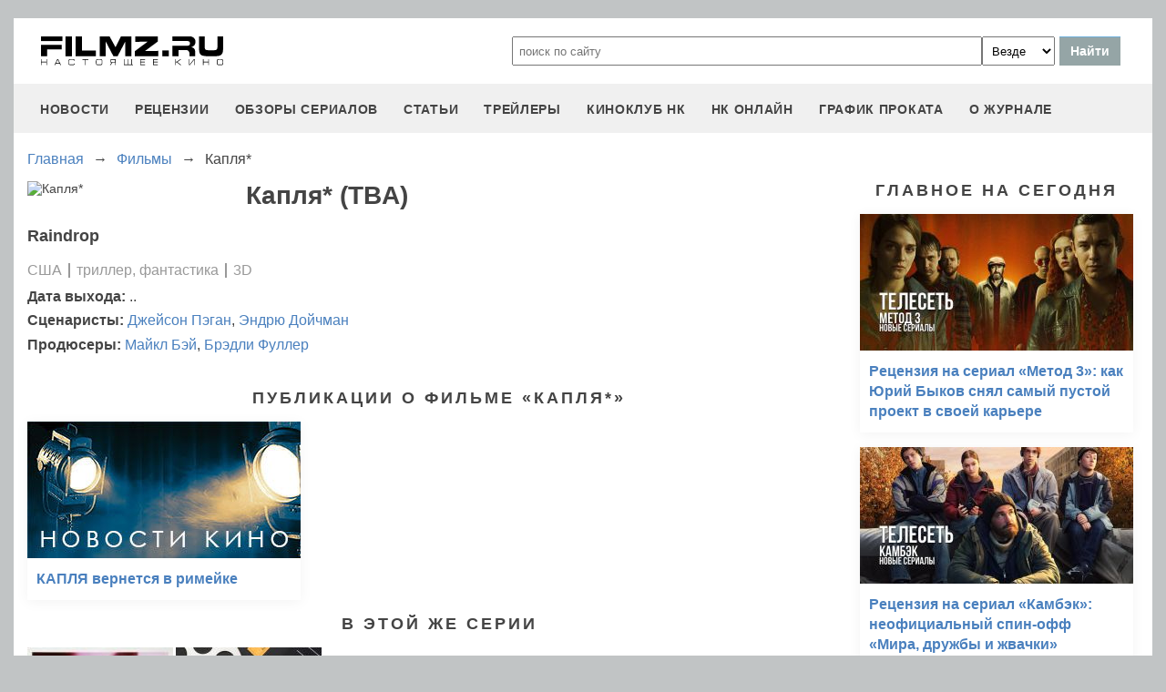

--- FILE ---
content_type: text/html; charset=utf-8
request_url: https://www.google.com/recaptcha/api2/aframe
body_size: 267
content:
<!DOCTYPE HTML><html><head><meta http-equiv="content-type" content="text/html; charset=UTF-8"></head><body><script nonce="1E_SAArHwVqESGbTU_7Chw">/** Anti-fraud and anti-abuse applications only. See google.com/recaptcha */ try{var clients={'sodar':'https://pagead2.googlesyndication.com/pagead/sodar?'};window.addEventListener("message",function(a){try{if(a.source===window.parent){var b=JSON.parse(a.data);var c=clients[b['id']];if(c){var d=document.createElement('img');d.src=c+b['params']+'&rc='+(localStorage.getItem("rc::a")?sessionStorage.getItem("rc::b"):"");window.document.body.appendChild(d);sessionStorage.setItem("rc::e",parseInt(sessionStorage.getItem("rc::e")||0)+1);localStorage.setItem("rc::h",'1769011833930');}}}catch(b){}});window.parent.postMessage("_grecaptcha_ready", "*");}catch(b){}</script></body></html>

--- FILE ---
content_type: text/css
request_url: https://filmz.ru/new-site/css/film.css?v=7
body_size: 937
content:
.film-info{
	display: block;
	margin-bottom: 32px;
}
.film-info p{
	line-height: 22px;
}
.film-info img{
	width: 230px;
    display: block;
    float: left;
    margin: 0 10px 5px 0;
}
.film-people{
	display: block;
	font-size: 16px;
	line-height: 1.3em;
	margin-bottom: 0.4em;
}
.film-people span{
	font-weight: bold;
}
.film-people .other{
	text-decoration: underline;
}
.eng-name{
	color: #444;
	text-transform: none;
	text-align: left;
	font-size: 18px;
	margin-bottom: 1em;
}
.data{
	flex-direction: row;
	font-size: 16px;
	color: #999;
	align-items: center;
	margin-bottom: 10px;
}
.data .delimiter{
	display: flex;
	width: 0px;
	height: 1em;
	border-left: 2px solid #999;
	margin: 0 7px;
}
.data hr{
	display: flex;
	width: 0px;
	height: 1em;
	border-left: 2px solid #999;
	margin: 0 7px;
}
.data .mpaa{
	flex-direction: row;
    border: 2px solid;
	padding: 2px 7px 1px 7px;
    margin-right: 7px;
	border-radius: 2px;
}
.review{
	display: block;
}
.main-review{
	display: block;
	margin-bottom: 32px;
}
.main-review .subtitle-h2 {
    text-align: left;
    text-transform: none;
    font-size: 18px;
    font-weight: bold;
    letter-spacing: normal;
    margin: 0 0 7px 0;
    text-decoration: none;
}
.main-review img{
	float: left;
	margin: 0 10px 10px 0;
	width: 200px;
}
.miniblog{
	flex-direction: row;
	margin-bottom: 32px;
}
.miniblog .miniblog-pic img{
	width: 100px;
	margin-right: 10px;
}
.miniblog-text{
	flex-direction: row;
	flex-wrap: wrap;
	align-items: start;
}
.miniblog-text>a{
	font-size: 20px;
	font-weight: bold;
}
.miniblog-text span{
	 margin-left: 10px;
	 color: #999;
}
.miniblog-text div{
	width: 100%;
	display: block;
	text-align: justify;
    font-size: 16px;
    line-height: 1.4em;
}
.film .go-all{
	margin: 0 0 32px;
}
.film .swiper {
	width: 100%;
}
.film .swiper-free-mode>.swiper-wrapper {
	flex-direction: row;
}
.film .swiper-slide {
	width: auto;
	text-align: center;
	background: #fff;
	display: flex;
    justify-content: flex-start;
	align-items: center;
}
.photoSwiper{
	margin: 0 0 16px 0;
}
.photoSwiper .swiper-slide img {
	display: block;
	width: auto;
	height: 200px;
	object-fit: cover;
	margin: 0;
}
.filmSwiper{
	margin-bottom: 32px;
}
.filmSwiper a{
	width: 160px;
	display: flex;
	flex-direction: column;
	align-items: center;
	font-size: 14px;
}
.filmSwiper img{
	width: 160px;
	height: 240px;
	margin-bottom: 7px;
}
.rel-news>div {
    margin-bottom: 16px;
}
.rel-news>div.empty{
	margin-bottom: 0px;
}
.film #player{
	width: 100%;
    max-width: 600px;
    align-self: center;
    margin: 0 0 16px;
}
@media (max-width: 600px){
    .film-info{
		display: flex;
	}
	.film-info img{
		align-self: center;
		margin: 0 0 20px;
	}
	.data{
		flex-wrap: wrap;
		margin-bottom: 0;
	}
	.data>.delimiter{
		margin: 7px;
	}
	.eng-name{
		margin: 0 0 10px;
	}
}
@media (max-width: 460px){
	.miniblog {
		flex-direction: column;
		align-items: center;
	}
	.miniblog-text {
		flex-direction: column;
		align-items: center;
		margin-top: 10px;
	}
}